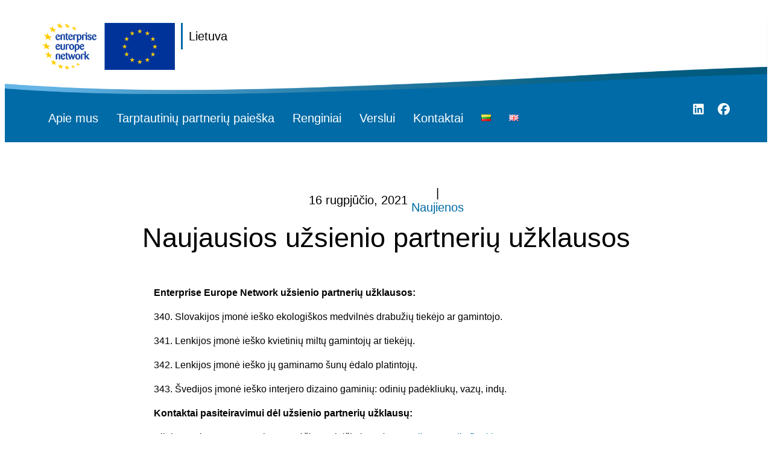

--- FILE ---
content_type: text/html; charset=UTF-8
request_url: https://eenlietuva.eu/naujausios-uzsienio-partneriu-uzklausos-55/
body_size: 16813
content:
<!doctype html>
<html lang="lt-LT">
<head>
	<meta charset="UTF-8">
	<meta name="viewport" content="width=device-width, initial-scale=1">
	<link rel="profile" href="https://gmpg.org/xfn/11">
	<!-- Google tag (gtag.js) -->
	<script async src="https://www.googletagmanager.com/gtag/js?id=G-WSLBYWS6F6"></script>
	<script>
		window.dataLayer = window.dataLayer || [];
		function gtag(){dataLayer.push(arguments);}
		gtag('js', new Date());

		gtag('config', 'G-WSLBYWS6F6');
	</script>
	<meta name='robots' content='index, follow, max-image-preview:large, max-snippet:-1, max-video-preview:-1' />

	<!-- This site is optimized with the Yoast SEO plugin v22.7 - https://yoast.com/wordpress/plugins/seo/ -->
	<title>Naujausios užsienio partnerių užklausos - EEN - Lietuva</title>
	<link rel="canonical" href="https://eenlietuva.eu/naujausios-uzsienio-partneriu-uzklausos-55/" />
	<meta property="og:locale" content="lt_LT" />
	<meta property="og:type" content="article" />
	<meta property="og:title" content="Naujausios užsienio partnerių užklausos - EEN - Lietuva" />
	<meta property="og:description" content="Enterprise Europe Network užsienio partnerių užklausos: 340. Slovakijos įmonė ieško ekologiškos medvilnės drabužių tiekėjo ar gamintojo. 341. Lenkijos įmonė ieško kvietinių miltų gamintojų ar tiekėjų. 342. Lenkijos įmonė ieško jų gaminamo šunų ėdalo platintojų. 343. Švedijos įmonė ieško interjero dizaino gaminių: odinių padėkliukų, vazų, indų. Kontaktai pasiteiravimui dėl užsienio partnerių užklausų:  Vilniaus, Alytaus, Utenos ir [&hellip;]" />
	<meta property="og:url" content="https://eenlietuva.eu/naujausios-uzsienio-partneriu-uzklausos-55/" />
	<meta property="og:site_name" content="EEN - Lietuva" />
	<meta property="article:published_time" content="2021-08-16T13:17:57+00:00" />
	<meta property="article:modified_time" content="2021-08-18T18:12:48+00:00" />
	<meta name="twitter:card" content="summary_large_image" />
	<meta name="twitter:label1" content="Written by" />
	<meta name="twitter:data1" content="" />
	<meta name="twitter:label2" content="Est. reading time" />
	<meta name="twitter:data2" content="1 minutė" />
	<script type="application/ld+json" class="yoast-schema-graph">{"@context":"https://schema.org","@graph":[{"@type":"Article","@id":"https://eenlietuva.eu/naujausios-uzsienio-partneriu-uzklausos-55/#article","isPartOf":{"@id":"https://eenlietuva.eu/naujausios-uzsienio-partneriu-uzklausos-55/"},"author":{"name":"","@id":""},"headline":"Naujausios užsienio partnerių užklausos","datePublished":"2021-08-16T13:17:57+00:00","dateModified":"2021-08-18T18:12:48+00:00","mainEntityOfPage":{"@id":"https://eenlietuva.eu/naujausios-uzsienio-partneriu-uzklausos-55/"},"wordCount":112,"publisher":{"@id":"https://eenlietuva.eu/#organization"},"articleSection":["Naujienos"],"inLanguage":"lt-LT"},{"@type":"WebPage","@id":"https://eenlietuva.eu/naujausios-uzsienio-partneriu-uzklausos-55/","url":"https://eenlietuva.eu/naujausios-uzsienio-partneriu-uzklausos-55/","name":"Naujausios užsienio partnerių užklausos - EEN - Lietuva","isPartOf":{"@id":"https://eenlietuva.eu/#website"},"datePublished":"2021-08-16T13:17:57+00:00","dateModified":"2021-08-18T18:12:48+00:00","breadcrumb":{"@id":"https://eenlietuva.eu/naujausios-uzsienio-partneriu-uzklausos-55/#breadcrumb"},"inLanguage":"lt-LT","potentialAction":[{"@type":"ReadAction","target":["https://eenlietuva.eu/naujausios-uzsienio-partneriu-uzklausos-55/"]}]},{"@type":"BreadcrumbList","@id":"https://eenlietuva.eu/naujausios-uzsienio-partneriu-uzklausos-55/#breadcrumb","itemListElement":[{"@type":"ListItem","position":1,"name":"Pradžia","item":"https://eenlietuva.eu/"},{"@type":"ListItem","position":2,"name":"Archyvas","item":"https://eenlietuva.eu/archyvas/"},{"@type":"ListItem","position":3,"name":"Naujausios užsienio partnerių užklausos"}]},{"@type":"WebSite","@id":"https://eenlietuva.eu/#website","url":"https://eenlietuva.eu/","name":"EEN - Lietuva","description":"","publisher":{"@id":"https://eenlietuva.eu/#organization"},"potentialAction":[{"@type":"SearchAction","target":{"@type":"EntryPoint","urlTemplate":"https://eenlietuva.eu/?s={search_term_string}"},"query-input":"required name=search_term_string"}],"inLanguage":"lt-LT"},{"@type":"Organization","@id":"https://eenlietuva.eu/#organization","name":"EEN - Lietuva","url":"https://eenlietuva.eu/","logo":{"@type":"ImageObject","inLanguage":"lt-LT","@id":"https://eenlietuva.eu/#/schema/logo/image/","url":"https://eenlietuva.eu/wp-content/uploads/2023/09/01.-EEN_logo_RGB_HORIZ_positive_NoSafeSpace.png","contentUrl":"https://eenlietuva.eu/wp-content/uploads/2023/09/01.-EEN_logo_RGB_HORIZ_positive_NoSafeSpace.png","width":566,"height":200,"caption":"EEN - Lietuva"},"image":{"@id":"https://eenlietuva.eu/#/schema/logo/image/"}},{"@type":"Person","@id":""}]}</script>
	<!-- / Yoast SEO plugin. -->


<link rel="alternate" type="application/rss+xml" title="EEN - Lietuva &raquo; Įrašų RSS srautas" href="https://eenlietuva.eu/feed/" />
<link rel="alternate" type="application/rss+xml" title="EEN - Lietuva &raquo; Komentarų RSS srautas" href="https://eenlietuva.eu/comments/feed/" />
<script>
window._wpemojiSettings = {"baseUrl":"https:\/\/s.w.org\/images\/core\/emoji\/15.0.3\/72x72\/","ext":".png","svgUrl":"https:\/\/s.w.org\/images\/core\/emoji\/15.0.3\/svg\/","svgExt":".svg","source":{"concatemoji":"https:\/\/eenlietuva.eu\/wp-includes\/js\/wp-emoji-release.min.js?ver=6.7"}};
/*! This file is auto-generated */
!function(i,n){var o,s,e;function c(e){try{var t={supportTests:e,timestamp:(new Date).valueOf()};sessionStorage.setItem(o,JSON.stringify(t))}catch(e){}}function p(e,t,n){e.clearRect(0,0,e.canvas.width,e.canvas.height),e.fillText(t,0,0);var t=new Uint32Array(e.getImageData(0,0,e.canvas.width,e.canvas.height).data),r=(e.clearRect(0,0,e.canvas.width,e.canvas.height),e.fillText(n,0,0),new Uint32Array(e.getImageData(0,0,e.canvas.width,e.canvas.height).data));return t.every(function(e,t){return e===r[t]})}function u(e,t,n){switch(t){case"flag":return n(e,"\ud83c\udff3\ufe0f\u200d\u26a7\ufe0f","\ud83c\udff3\ufe0f\u200b\u26a7\ufe0f")?!1:!n(e,"\ud83c\uddfa\ud83c\uddf3","\ud83c\uddfa\u200b\ud83c\uddf3")&&!n(e,"\ud83c\udff4\udb40\udc67\udb40\udc62\udb40\udc65\udb40\udc6e\udb40\udc67\udb40\udc7f","\ud83c\udff4\u200b\udb40\udc67\u200b\udb40\udc62\u200b\udb40\udc65\u200b\udb40\udc6e\u200b\udb40\udc67\u200b\udb40\udc7f");case"emoji":return!n(e,"\ud83d\udc26\u200d\u2b1b","\ud83d\udc26\u200b\u2b1b")}return!1}function f(e,t,n){var r="undefined"!=typeof WorkerGlobalScope&&self instanceof WorkerGlobalScope?new OffscreenCanvas(300,150):i.createElement("canvas"),a=r.getContext("2d",{willReadFrequently:!0}),o=(a.textBaseline="top",a.font="600 32px Arial",{});return e.forEach(function(e){o[e]=t(a,e,n)}),o}function t(e){var t=i.createElement("script");t.src=e,t.defer=!0,i.head.appendChild(t)}"undefined"!=typeof Promise&&(o="wpEmojiSettingsSupports",s=["flag","emoji"],n.supports={everything:!0,everythingExceptFlag:!0},e=new Promise(function(e){i.addEventListener("DOMContentLoaded",e,{once:!0})}),new Promise(function(t){var n=function(){try{var e=JSON.parse(sessionStorage.getItem(o));if("object"==typeof e&&"number"==typeof e.timestamp&&(new Date).valueOf()<e.timestamp+604800&&"object"==typeof e.supportTests)return e.supportTests}catch(e){}return null}();if(!n){if("undefined"!=typeof Worker&&"undefined"!=typeof OffscreenCanvas&&"undefined"!=typeof URL&&URL.createObjectURL&&"undefined"!=typeof Blob)try{var e="postMessage("+f.toString()+"("+[JSON.stringify(s),u.toString(),p.toString()].join(",")+"));",r=new Blob([e],{type:"text/javascript"}),a=new Worker(URL.createObjectURL(r),{name:"wpTestEmojiSupports"});return void(a.onmessage=function(e){c(n=e.data),a.terminate(),t(n)})}catch(e){}c(n=f(s,u,p))}t(n)}).then(function(e){for(var t in e)n.supports[t]=e[t],n.supports.everything=n.supports.everything&&n.supports[t],"flag"!==t&&(n.supports.everythingExceptFlag=n.supports.everythingExceptFlag&&n.supports[t]);n.supports.everythingExceptFlag=n.supports.everythingExceptFlag&&!n.supports.flag,n.DOMReady=!1,n.readyCallback=function(){n.DOMReady=!0}}).then(function(){return e}).then(function(){var e;n.supports.everything||(n.readyCallback(),(e=n.source||{}).concatemoji?t(e.concatemoji):e.wpemoji&&e.twemoji&&(t(e.twemoji),t(e.wpemoji)))}))}((window,document),window._wpemojiSettings);
</script>
<style id='wp-emoji-styles-inline-css'>

	img.wp-smiley, img.emoji {
		display: inline !important;
		border: none !important;
		box-shadow: none !important;
		height: 1em !important;
		width: 1em !important;
		margin: 0 0.07em !important;
		vertical-align: -0.1em !important;
		background: none !important;
		padding: 0 !important;
	}
</style>
<link rel='stylesheet' id='wp-block-library-css' href='https://eenlietuva.eu/wp-includes/css/dist/block-library/style.min.css?ver=6.7' media='all' />
<style id='classic-theme-styles-inline-css'>
/*! This file is auto-generated */
.wp-block-button__link{color:#fff;background-color:#32373c;border-radius:9999px;box-shadow:none;text-decoration:none;padding:calc(.667em + 2px) calc(1.333em + 2px);font-size:1.125em}.wp-block-file__button{background:#32373c;color:#fff;text-decoration:none}
</style>
<style id='global-styles-inline-css'>
:root{--wp--preset--aspect-ratio--square: 1;--wp--preset--aspect-ratio--4-3: 4/3;--wp--preset--aspect-ratio--3-4: 3/4;--wp--preset--aspect-ratio--3-2: 3/2;--wp--preset--aspect-ratio--2-3: 2/3;--wp--preset--aspect-ratio--16-9: 16/9;--wp--preset--aspect-ratio--9-16: 9/16;--wp--preset--color--black: #000000;--wp--preset--color--cyan-bluish-gray: #abb8c3;--wp--preset--color--white: #ffffff;--wp--preset--color--pale-pink: #f78da7;--wp--preset--color--vivid-red: #cf2e2e;--wp--preset--color--luminous-vivid-orange: #ff6900;--wp--preset--color--luminous-vivid-amber: #fcb900;--wp--preset--color--light-green-cyan: #7bdcb5;--wp--preset--color--vivid-green-cyan: #00d084;--wp--preset--color--pale-cyan-blue: #8ed1fc;--wp--preset--color--vivid-cyan-blue: #0693e3;--wp--preset--color--vivid-purple: #9b51e0;--wp--preset--gradient--vivid-cyan-blue-to-vivid-purple: linear-gradient(135deg,rgba(6,147,227,1) 0%,rgb(155,81,224) 100%);--wp--preset--gradient--light-green-cyan-to-vivid-green-cyan: linear-gradient(135deg,rgb(122,220,180) 0%,rgb(0,208,130) 100%);--wp--preset--gradient--luminous-vivid-amber-to-luminous-vivid-orange: linear-gradient(135deg,rgba(252,185,0,1) 0%,rgba(255,105,0,1) 100%);--wp--preset--gradient--luminous-vivid-orange-to-vivid-red: linear-gradient(135deg,rgba(255,105,0,1) 0%,rgb(207,46,46) 100%);--wp--preset--gradient--very-light-gray-to-cyan-bluish-gray: linear-gradient(135deg,rgb(238,238,238) 0%,rgb(169,184,195) 100%);--wp--preset--gradient--cool-to-warm-spectrum: linear-gradient(135deg,rgb(74,234,220) 0%,rgb(151,120,209) 20%,rgb(207,42,186) 40%,rgb(238,44,130) 60%,rgb(251,105,98) 80%,rgb(254,248,76) 100%);--wp--preset--gradient--blush-light-purple: linear-gradient(135deg,rgb(255,206,236) 0%,rgb(152,150,240) 100%);--wp--preset--gradient--blush-bordeaux: linear-gradient(135deg,rgb(254,205,165) 0%,rgb(254,45,45) 50%,rgb(107,0,62) 100%);--wp--preset--gradient--luminous-dusk: linear-gradient(135deg,rgb(255,203,112) 0%,rgb(199,81,192) 50%,rgb(65,88,208) 100%);--wp--preset--gradient--pale-ocean: linear-gradient(135deg,rgb(255,245,203) 0%,rgb(182,227,212) 50%,rgb(51,167,181) 100%);--wp--preset--gradient--electric-grass: linear-gradient(135deg,rgb(202,248,128) 0%,rgb(113,206,126) 100%);--wp--preset--gradient--midnight: linear-gradient(135deg,rgb(2,3,129) 0%,rgb(40,116,252) 100%);--wp--preset--font-size--small: 13px;--wp--preset--font-size--medium: 20px;--wp--preset--font-size--large: 36px;--wp--preset--font-size--x-large: 42px;--wp--preset--spacing--20: 0.44rem;--wp--preset--spacing--30: 0.67rem;--wp--preset--spacing--40: 1rem;--wp--preset--spacing--50: 1.5rem;--wp--preset--spacing--60: 2.25rem;--wp--preset--spacing--70: 3.38rem;--wp--preset--spacing--80: 5.06rem;--wp--preset--shadow--natural: 6px 6px 9px rgba(0, 0, 0, 0.2);--wp--preset--shadow--deep: 12px 12px 50px rgba(0, 0, 0, 0.4);--wp--preset--shadow--sharp: 6px 6px 0px rgba(0, 0, 0, 0.2);--wp--preset--shadow--outlined: 6px 6px 0px -3px rgba(255, 255, 255, 1), 6px 6px rgba(0, 0, 0, 1);--wp--preset--shadow--crisp: 6px 6px 0px rgba(0, 0, 0, 1);}:where(.is-layout-flex){gap: 0.5em;}:where(.is-layout-grid){gap: 0.5em;}body .is-layout-flex{display: flex;}.is-layout-flex{flex-wrap: wrap;align-items: center;}.is-layout-flex > :is(*, div){margin: 0;}body .is-layout-grid{display: grid;}.is-layout-grid > :is(*, div){margin: 0;}:where(.wp-block-columns.is-layout-flex){gap: 2em;}:where(.wp-block-columns.is-layout-grid){gap: 2em;}:where(.wp-block-post-template.is-layout-flex){gap: 1.25em;}:where(.wp-block-post-template.is-layout-grid){gap: 1.25em;}.has-black-color{color: var(--wp--preset--color--black) !important;}.has-cyan-bluish-gray-color{color: var(--wp--preset--color--cyan-bluish-gray) !important;}.has-white-color{color: var(--wp--preset--color--white) !important;}.has-pale-pink-color{color: var(--wp--preset--color--pale-pink) !important;}.has-vivid-red-color{color: var(--wp--preset--color--vivid-red) !important;}.has-luminous-vivid-orange-color{color: var(--wp--preset--color--luminous-vivid-orange) !important;}.has-luminous-vivid-amber-color{color: var(--wp--preset--color--luminous-vivid-amber) !important;}.has-light-green-cyan-color{color: var(--wp--preset--color--light-green-cyan) !important;}.has-vivid-green-cyan-color{color: var(--wp--preset--color--vivid-green-cyan) !important;}.has-pale-cyan-blue-color{color: var(--wp--preset--color--pale-cyan-blue) !important;}.has-vivid-cyan-blue-color{color: var(--wp--preset--color--vivid-cyan-blue) !important;}.has-vivid-purple-color{color: var(--wp--preset--color--vivid-purple) !important;}.has-black-background-color{background-color: var(--wp--preset--color--black) !important;}.has-cyan-bluish-gray-background-color{background-color: var(--wp--preset--color--cyan-bluish-gray) !important;}.has-white-background-color{background-color: var(--wp--preset--color--white) !important;}.has-pale-pink-background-color{background-color: var(--wp--preset--color--pale-pink) !important;}.has-vivid-red-background-color{background-color: var(--wp--preset--color--vivid-red) !important;}.has-luminous-vivid-orange-background-color{background-color: var(--wp--preset--color--luminous-vivid-orange) !important;}.has-luminous-vivid-amber-background-color{background-color: var(--wp--preset--color--luminous-vivid-amber) !important;}.has-light-green-cyan-background-color{background-color: var(--wp--preset--color--light-green-cyan) !important;}.has-vivid-green-cyan-background-color{background-color: var(--wp--preset--color--vivid-green-cyan) !important;}.has-pale-cyan-blue-background-color{background-color: var(--wp--preset--color--pale-cyan-blue) !important;}.has-vivid-cyan-blue-background-color{background-color: var(--wp--preset--color--vivid-cyan-blue) !important;}.has-vivid-purple-background-color{background-color: var(--wp--preset--color--vivid-purple) !important;}.has-black-border-color{border-color: var(--wp--preset--color--black) !important;}.has-cyan-bluish-gray-border-color{border-color: var(--wp--preset--color--cyan-bluish-gray) !important;}.has-white-border-color{border-color: var(--wp--preset--color--white) !important;}.has-pale-pink-border-color{border-color: var(--wp--preset--color--pale-pink) !important;}.has-vivid-red-border-color{border-color: var(--wp--preset--color--vivid-red) !important;}.has-luminous-vivid-orange-border-color{border-color: var(--wp--preset--color--luminous-vivid-orange) !important;}.has-luminous-vivid-amber-border-color{border-color: var(--wp--preset--color--luminous-vivid-amber) !important;}.has-light-green-cyan-border-color{border-color: var(--wp--preset--color--light-green-cyan) !important;}.has-vivid-green-cyan-border-color{border-color: var(--wp--preset--color--vivid-green-cyan) !important;}.has-pale-cyan-blue-border-color{border-color: var(--wp--preset--color--pale-cyan-blue) !important;}.has-vivid-cyan-blue-border-color{border-color: var(--wp--preset--color--vivid-cyan-blue) !important;}.has-vivid-purple-border-color{border-color: var(--wp--preset--color--vivid-purple) !important;}.has-vivid-cyan-blue-to-vivid-purple-gradient-background{background: var(--wp--preset--gradient--vivid-cyan-blue-to-vivid-purple) !important;}.has-light-green-cyan-to-vivid-green-cyan-gradient-background{background: var(--wp--preset--gradient--light-green-cyan-to-vivid-green-cyan) !important;}.has-luminous-vivid-amber-to-luminous-vivid-orange-gradient-background{background: var(--wp--preset--gradient--luminous-vivid-amber-to-luminous-vivid-orange) !important;}.has-luminous-vivid-orange-to-vivid-red-gradient-background{background: var(--wp--preset--gradient--luminous-vivid-orange-to-vivid-red) !important;}.has-very-light-gray-to-cyan-bluish-gray-gradient-background{background: var(--wp--preset--gradient--very-light-gray-to-cyan-bluish-gray) !important;}.has-cool-to-warm-spectrum-gradient-background{background: var(--wp--preset--gradient--cool-to-warm-spectrum) !important;}.has-blush-light-purple-gradient-background{background: var(--wp--preset--gradient--blush-light-purple) !important;}.has-blush-bordeaux-gradient-background{background: var(--wp--preset--gradient--blush-bordeaux) !important;}.has-luminous-dusk-gradient-background{background: var(--wp--preset--gradient--luminous-dusk) !important;}.has-pale-ocean-gradient-background{background: var(--wp--preset--gradient--pale-ocean) !important;}.has-electric-grass-gradient-background{background: var(--wp--preset--gradient--electric-grass) !important;}.has-midnight-gradient-background{background: var(--wp--preset--gradient--midnight) !important;}.has-small-font-size{font-size: var(--wp--preset--font-size--small) !important;}.has-medium-font-size{font-size: var(--wp--preset--font-size--medium) !important;}.has-large-font-size{font-size: var(--wp--preset--font-size--large) !important;}.has-x-large-font-size{font-size: var(--wp--preset--font-size--x-large) !important;}
:where(.wp-block-post-template.is-layout-flex){gap: 1.25em;}:where(.wp-block-post-template.is-layout-grid){gap: 1.25em;}
:where(.wp-block-columns.is-layout-flex){gap: 2em;}:where(.wp-block-columns.is-layout-grid){gap: 2em;}
:root :where(.wp-block-pullquote){font-size: 1.5em;line-height: 1.6;}
</style>
<link rel='stylesheet' id='events-manager-css' href='https://eenlietuva.eu/wp-content/plugins/events-manager/includes/css/events-manager.min.css?ver=6.4.9' media='all' />
<link rel='stylesheet' id='dashicons-css' href='https://eenlietuva.eu/wp-includes/css/dashicons.min.css?ver=6.7' media='all' />
<link rel='stylesheet' id='hello-elementor-css' href='https://eenlietuva.eu/wp-content/themes/hello-elementor/style.min.css?ver=2.9.0' media='all' />
<link rel='stylesheet' id='hello-elementor-theme-style-css' href='https://eenlietuva.eu/wp-content/themes/hello-elementor/theme.min.css?ver=2.9.0' media='all' />
<link rel='stylesheet' id='elementor-icons-css' href='https://eenlietuva.eu/wp-content/plugins/elementor/assets/lib/eicons/css/elementor-icons.min.css?ver=5.29.0' media='all' />
<link rel='stylesheet' id='elementor-frontend-css' href='https://eenlietuva.eu/wp-content/uploads/elementor/css/custom-frontend-lite.min.css?ver=1732613814' media='all' />
<link rel='stylesheet' id='swiper-css' href='https://eenlietuva.eu/wp-content/plugins/elementor/assets/lib/swiper/v8/css/swiper.min.css?ver=8.4.5' media='all' />
<link rel='stylesheet' id='elementor-post-6-css' href='https://eenlietuva.eu/wp-content/uploads/elementor/css/post-6.css?ver=1732613809' media='all' />
<link rel='stylesheet' id='elementor-pro-css' href='https://eenlietuva.eu/wp-content/uploads/elementor/css/custom-pro-frontend-lite.min.css?ver=1732613814' media='all' />
<link rel='stylesheet' id='elementor-post-36-css' href='https://eenlietuva.eu/wp-content/uploads/elementor/css/post-36.css?ver=1732613809' media='all' />
<link rel='stylesheet' id='elementor-post-115-css' href='https://eenlietuva.eu/wp-content/uploads/elementor/css/post-115.css?ver=1732613809' media='all' />
<link rel='stylesheet' id='elementor-post-320-css' href='https://eenlietuva.eu/wp-content/uploads/elementor/css/post-320.css?ver=1732613860' media='all' />
<link rel='stylesheet' id='newsletter-css' href='https://eenlietuva.eu/wp-content/plugins/newsletter/style.css?ver=8.4.2' media='all' />
<link rel='stylesheet' id='hello-elementor-child-style-css' href='https://eenlietuva.eu/wp-content/themes/hello-theme-child-master/style.css?ver=1.0.0' media='all' />
<link rel='stylesheet' id='vanilla-calendar-css' href='https://eenlietuva.eu/wp-content/themes/hello-theme-child-master/assets/vanilla-calendar.min.css?ver=1.0.0' media='all' />
<link rel='stylesheet' id='elementor-icons-shared-0-css' href='https://eenlietuva.eu/wp-content/plugins/elementor/assets/lib/font-awesome/css/fontawesome.min.css?ver=5.15.3' media='all' />
<link rel='stylesheet' id='elementor-icons-fa-solid-css' href='https://eenlietuva.eu/wp-content/plugins/elementor/assets/lib/font-awesome/css/solid.min.css?ver=5.15.3' media='all' />
<link rel='stylesheet' id='elementor-icons-fa-brands-css' href='https://eenlietuva.eu/wp-content/plugins/elementor/assets/lib/font-awesome/css/brands.min.css?ver=5.15.3' media='all' />
<script src="https://eenlietuva.eu/wp-includes/js/jquery/jquery.min.js?ver=3.7.1" id="jquery-core-js"></script>
<script src="https://eenlietuva.eu/wp-includes/js/jquery/jquery-migrate.min.js?ver=3.4.1" id="jquery-migrate-js"></script>
<script src="https://eenlietuva.eu/wp-includes/js/jquery/ui/core.min.js?ver=1.13.3" id="jquery-ui-core-js"></script>
<script src="https://eenlietuva.eu/wp-includes/js/jquery/ui/mouse.min.js?ver=1.13.3" id="jquery-ui-mouse-js"></script>
<script src="https://eenlietuva.eu/wp-includes/js/jquery/ui/sortable.min.js?ver=1.13.3" id="jquery-ui-sortable-js"></script>
<script src="https://eenlietuva.eu/wp-includes/js/jquery/ui/datepicker.min.js?ver=1.13.3" id="jquery-ui-datepicker-js"></script>
<script id="jquery-ui-datepicker-js-after">
jQuery(function(jQuery){jQuery.datepicker.setDefaults({"closeText":"U\u017edaryti","currentText":"\u0160iandien","monthNames":["sausio","vasario","kovo","baland\u017eio","gegu\u017e\u0117s","bir\u017eelio","liepos","rugpj\u016b\u010dio","rugs\u0117jo","spalio","lapkri\u010dio","gruod\u017eio"],"monthNamesShort":["Sau","Vas","Kov","Bal","Geg","Bir","Lie","Rgp","Rgs","Spa","Lap","Gru"],"nextText":"Kitas","prevText":"Ankstesnis","dayNames":["Sekmadienis","Pirmadienis","Antradienis","Tre\u010diadienis","Ketvirtadienis","Penktadienis","\u0160e\u0161tadienis"],"dayNamesShort":["Sk","Pr","An","Tr","Kt","Pn","\u0160t"],"dayNamesMin":["S","Pr","A","T","K","Pn","\u0160"],"dateFormat":"MM d, yy","firstDay":1,"isRTL":false});});
</script>
<script src="https://eenlietuva.eu/wp-includes/js/jquery/ui/resizable.min.js?ver=1.13.3" id="jquery-ui-resizable-js"></script>
<script src="https://eenlietuva.eu/wp-includes/js/jquery/ui/draggable.min.js?ver=1.13.3" id="jquery-ui-draggable-js"></script>
<script src="https://eenlietuva.eu/wp-includes/js/jquery/ui/controlgroup.min.js?ver=1.13.3" id="jquery-ui-controlgroup-js"></script>
<script src="https://eenlietuva.eu/wp-includes/js/jquery/ui/checkboxradio.min.js?ver=1.13.3" id="jquery-ui-checkboxradio-js"></script>
<script src="https://eenlietuva.eu/wp-includes/js/jquery/ui/button.min.js?ver=1.13.3" id="jquery-ui-button-js"></script>
<script src="https://eenlietuva.eu/wp-includes/js/jquery/ui/dialog.min.js?ver=1.13.3" id="jquery-ui-dialog-js"></script>
<script id="events-manager-js-extra">
var EM = {"ajaxurl":"https:\/\/eenlietuva.eu\/wp-admin\/admin-ajax.php","locationajaxurl":"https:\/\/eenlietuva.eu\/wp-admin\/admin-ajax.php?action=locations_search","firstDay":"1","locale":"lt","dateFormat":"yy-mm-dd","ui_css":"https:\/\/eenlietuva.eu\/wp-content\/plugins\/events-manager\/includes\/css\/jquery-ui\/build.min.css","show24hours":"0","is_ssl":"1","autocomplete_limit":"10","calendar":{"breakpoints":{"small":560,"medium":908,"large":false}},"phone":"","datepicker":{"format":"Y-m-d"},"search":{"breakpoints":{"small":650,"medium":850,"full":false}},"url":"https:\/\/eenlietuva.eu\/wp-content\/plugins\/events-manager","google_maps_api":"AIzaSyCaMzg73VInkMFU071TgBXOurKFjxtJIcY ","txt_search":"Search","txt_searching":"Ie\u0161koma...","txt_loading":"Loading..."};
</script>
<script src="https://eenlietuva.eu/wp-content/plugins/events-manager/includes/js/events-manager.min.js?ver=6.4.9" id="events-manager-js"></script>
<script src="https://eenlietuva.eu/wp-content/themes/hello-theme-child-master/assets/vanilla-calendar.min.js?ver=1.0.0" id="vanilla-calendar-js"></script>
<link rel="https://api.w.org/" href="https://eenlietuva.eu/wp-json/" /><link rel="alternate" title="JSON" type="application/json" href="https://eenlietuva.eu/wp-json/wp/v2/posts/12843" /><link rel="EditURI" type="application/rsd+xml" title="RSD" href="https://eenlietuva.eu/xmlrpc.php?rsd" />
<meta name="generator" content="WordPress 6.7" />
<link rel='shortlink' href='https://eenlietuva.eu/?p=12843' />
<link rel="alternate" title="oEmbed (JSON)" type="application/json+oembed" href="https://eenlietuva.eu/wp-json/oembed/1.0/embed?url=https%3A%2F%2Feenlietuva.eu%2Fnaujausios-uzsienio-partneriu-uzklausos-55%2F" />
<link rel="alternate" title="oEmbed (XML)" type="text/xml+oembed" href="https://eenlietuva.eu/wp-json/oembed/1.0/embed?url=https%3A%2F%2Feenlietuva.eu%2Fnaujausios-uzsienio-partneriu-uzklausos-55%2F&#038;format=xml" />
<meta name="generator" content="Elementor 3.21.8; features: e_optimized_assets_loading, e_optimized_css_loading, additional_custom_breakpoints; settings: css_print_method-external, google_font-enabled, font_display-swap">
<link rel="icon" href="https://eenlietuva.eu/wp-content/uploads/2023/09/een-logo-optimized.svg" sizes="32x32" />
<link rel="icon" href="https://eenlietuva.eu/wp-content/uploads/2023/09/een-logo-optimized.svg" sizes="192x192" />
<link rel="apple-touch-icon" href="https://eenlietuva.eu/wp-content/uploads/2023/09/een-logo-optimized.svg" />
<meta name="msapplication-TileImage" content="https://eenlietuva.eu/wp-content/uploads/2023/09/een-logo-optimized.svg" />

            <script>
                if (typeof fbq !== "undefined") {
                    fbq("consent", "revoke");
                }
            </script>
        
        <script>
            if (typeof gtag !== "undefined") {
                gtag("consent", "default", {'ad_storage':'denied','ad_personalization':'denied','ad_user_data':'denied','analytics_storage':'denied','functionality_storage':'granted','personalization_storage':'granted','security_storage':'granted','wait_for_update':1000});
            }
        </script>
    <style id="wpforms-css-vars-root">
				:root {
					--wpforms-field-border-radius: 3px;
--wpforms-field-border-style: solid;
--wpforms-field-border-size: 1px;
--wpforms-field-background-color: #ffffff;
--wpforms-field-border-color: rgba( 0, 0, 0, 0.25 );
--wpforms-field-border-color-spare: rgba( 0, 0, 0, 0.25 );
--wpforms-field-text-color: rgba( 0, 0, 0, 0.7 );
--wpforms-field-menu-color: #ffffff;
--wpforms-label-color: rgba( 0, 0, 0, 0.85 );
--wpforms-label-sublabel-color: rgba( 0, 0, 0, 0.55 );
--wpforms-label-error-color: #d63637;
--wpforms-button-border-radius: 3px;
--wpforms-button-border-style: none;
--wpforms-button-border-size: 1px;
--wpforms-button-background-color: #066aab;
--wpforms-button-border-color: #066aab;
--wpforms-button-text-color: #ffffff;
--wpforms-page-break-color: #066aab;
--wpforms-background-image: none;
--wpforms-background-position: center center;
--wpforms-background-repeat: no-repeat;
--wpforms-background-size: cover;
--wpforms-background-width: 100px;
--wpforms-background-height: 100px;
--wpforms-background-color: rgba( 0, 0, 0, 0 );
--wpforms-background-url: none;
--wpforms-container-padding: 0px;
--wpforms-container-border-style: none;
--wpforms-container-border-width: 1px;
--wpforms-container-border-color: #000000;
--wpforms-container-border-radius: 3px;
--wpforms-field-size-input-height: 43px;
--wpforms-field-size-input-spacing: 15px;
--wpforms-field-size-font-size: 16px;
--wpforms-field-size-line-height: 19px;
--wpforms-field-size-padding-h: 14px;
--wpforms-field-size-checkbox-size: 16px;
--wpforms-field-size-sublabel-spacing: 5px;
--wpforms-field-size-icon-size: 1;
--wpforms-label-size-font-size: 16px;
--wpforms-label-size-line-height: 19px;
--wpforms-label-size-sublabel-font-size: 14px;
--wpforms-label-size-sublabel-line-height: 17px;
--wpforms-button-size-font-size: 17px;
--wpforms-button-size-height: 41px;
--wpforms-button-size-padding-h: 15px;
--wpforms-button-size-margin-top: 10px;
--wpforms-container-shadow-size-box-shadow: none;

				}
			</style>    <link rel="stylesheet" type="text/css" href="https://eenlietuva.eu/wp-content/themes/hello-elementor/assets/css/cookiebar.css" />
    <link rel="stylesheet" type="text/css" href="https://cdnjs.cloudflare.com/ajax/libs/font-awesome/6.5.2/css/all.min.css">
    <script src="https://cdnjs.cloudflare.com/ajax/libs/font-awesome/6.5.2/js/all.min.js"></script>
</head>
<body class="post-template-default single single-post postid-12843 single-format-standard wp-custom-logo elementor-default elementor-kit-6 elementor-page-320">


<a class="skip-link screen-reader-text" href="#content">Eiti prie turinio</a>

		<header data-elementor-type="header" data-elementor-id="36" class="elementor elementor-36 elementor-location-header" data-elementor-post-type="elementor_library">
					<div class="elementor-section-wrap">
						<div class="elementor-element elementor-element-b2b2f96 e-flex e-con-boxed e-con e-parent" data-id="b2b2f96" data-element_type="container" data-settings="{&quot;background_background&quot;:&quot;classic&quot;}">
					<div class="e-con-inner">
		<div class="elementor-element elementor-element-75eb57d e-con-full e-flex e-con e-child" data-id="75eb57d" data-element_type="container">
				<div class="elementor-element elementor-element-46aa981 elementor-widget elementor-widget-theme-site-logo elementor-widget-image" data-id="46aa981" data-element_type="widget" data-widget_type="theme-site-logo.default">
				<div class="elementor-widget-container">
			<style>/*! elementor - v3.21.0 - 26-05-2024 */
.elementor-widget-image{text-align:center}.elementor-widget-image a{display:inline-block}.elementor-widget-image a img[src$=".svg"]{width:48px}.elementor-widget-image img{vertical-align:middle;display:inline-block}</style>					<div class="elementor-image">
								<a href="https://eenlietuva.eu">
			<img width="566" height="200" src="https://eenlietuva.eu/wp-content/uploads/2023/09/01.-EEN_logo_RGB_HORIZ_positive_NoSafeSpace.png" class="attachment-full size-full wp-image-43" alt="" srcset="https://eenlietuva.eu/wp-content/uploads/2023/09/01.-EEN_logo_RGB_HORIZ_positive_NoSafeSpace.png 566w, https://eenlietuva.eu/wp-content/uploads/2023/09/01.-EEN_logo_RGB_HORIZ_positive_NoSafeSpace-300x106.png 300w" sizes="(max-width: 566px) 100vw, 566px" />				</a>
										</div>
						</div>
				</div>
		<div class="elementor-element elementor-element-4ac6cd2 e-con-full e-flex e-con e-child" data-id="4ac6cd2" data-element_type="container">
				<div class="elementor-element elementor-element-c25ce5c cpel-lv--yes elementor-widget elementor-widget-heading" data-id="c25ce5c" data-element_type="widget" data-widget_type="heading.default">
				<div class="elementor-widget-container">
			<style>/*! elementor - v3.21.0 - 26-05-2024 */
.elementor-heading-title{padding:0;margin:0;line-height:1}.elementor-widget-heading .elementor-heading-title[class*=elementor-size-]>a{color:inherit;font-size:inherit;line-height:inherit}.elementor-widget-heading .elementor-heading-title.elementor-size-small{font-size:15px}.elementor-widget-heading .elementor-heading-title.elementor-size-medium{font-size:19px}.elementor-widget-heading .elementor-heading-title.elementor-size-large{font-size:29px}.elementor-widget-heading .elementor-heading-title.elementor-size-xl{font-size:39px}.elementor-widget-heading .elementor-heading-title.elementor-size-xxl{font-size:59px}</style><div class="elementor-heading-title elementor-size-default">Lietuva</div>		</div>
				</div>
				</div>
				</div>
					</div>
				</div>
		<div class="elementor-element elementor-element-87323d4 e-flex e-con-boxed e-con e-parent" data-id="87323d4" data-element_type="container" data-settings="{&quot;background_background&quot;:&quot;classic&quot;}">
					<div class="e-con-inner">
		<div class="elementor-element elementor-element-2414628 e-con-full e-flex e-con e-child" data-id="2414628" data-element_type="container">
				<div class="elementor-element elementor-element-e7d0fcd elementor-nav-menu--stretch elementor-nav-menu--dropdown-tablet elementor-nav-menu__text-align-aside elementor-nav-menu--toggle elementor-nav-menu--burger elementor-widget elementor-widget-nav-menu" data-id="e7d0fcd" data-element_type="widget" data-settings="{&quot;full_width&quot;:&quot;stretch&quot;,&quot;layout&quot;:&quot;horizontal&quot;,&quot;submenu_icon&quot;:{&quot;value&quot;:&quot;&lt;i class=\&quot;fas fa-caret-down\&quot;&gt;&lt;\/i&gt;&quot;,&quot;library&quot;:&quot;fa-solid&quot;},&quot;toggle&quot;:&quot;burger&quot;}" data-widget_type="nav-menu.default">
				<div class="elementor-widget-container">
			<link rel="stylesheet" href="https://eenlietuva.eu/wp-content/uploads/elementor/css/custom-pro-widget-nav-menu.min.css?ver=1732613814">			<nav class="elementor-nav-menu--main elementor-nav-menu__container elementor-nav-menu--layout-horizontal e--pointer-none">
				<ul id="menu-1-e7d0fcd" class="elementor-nav-menu"><li class="menu-item menu-item-type-post_type menu-item-object-page menu-item-has-children menu-item-429"><a href="https://eenlietuva.eu/apie-tinkla-2/" class="elementor-item">Apie mus</a>
<ul class="sub-menu elementor-nav-menu--dropdown">
	<li class="menu-item menu-item-type-post_type menu-item-object-page menu-item-17747"><a href="https://eenlietuva.eu/apie-tinkla-2/" class="elementor-sub-item">Apie tinklą</a></li>
	<li class="menu-item menu-item-type-taxonomy menu-item-object-category menu-item-417"><a href="https://eenlietuva.eu/kategorija/sekmes-istorijos/" class="elementor-sub-item">Sėkmės istorijos</a></li>
</ul>
</li>
<li class="menu-item menu-item-type-post_type menu-item-object-page menu-item-983"><a href="https://eenlietuva.eu/bendradarbiavimo-partneriu-paieskos-duomenu-baze/" class="elementor-item">Tarptautinių partnerių paieška</a></li>
<li class="menu-item menu-item-type-post_type menu-item-object-page menu-item-has-children menu-item-947"><a href="https://eenlietuva.eu/artimiausi-renginiai/" class="elementor-item">Renginiai</a>
<ul class="sub-menu elementor-nav-menu--dropdown">
	<li class="menu-item menu-item-type-post_type menu-item-object-page menu-item-994"><a href="https://eenlietuva.eu/renginiai-lietuvoje/" class="elementor-sub-item">Renginiai Lietuvoje</a></li>
	<li class="menu-item menu-item-type-post_type menu-item-object-page menu-item-997"><a href="https://eenlietuva.eu/tarptautiniai-renginiai/" class="elementor-sub-item">Tarptautiniai renginiai</a></li>
	<li class="menu-item menu-item-type-post_type menu-item-object-page menu-item-28750"><a href="https://eenlietuva.eu/tarptautiniai-partneriu-renginiai/" class="elementor-sub-item">Tarptautiniai partnerių renginiai</a></li>
	<li class="menu-item menu-item-type-post_type menu-item-object-page menu-item-1002"><a href="https://eenlietuva.eu/renginiu-archyvas/" class="elementor-sub-item">Renginių archyvas</a></li>
</ul>
</li>
<li class="menu-item menu-item-type-post_type menu-item-object-page menu-item-has-children menu-item-17728"><a href="https://eenlietuva.eu/paslaugos/" class="elementor-item">Verslui</a>
<ul class="sub-menu elementor-nav-menu--dropdown">
	<li class="menu-item menu-item-type-post_type menu-item-object-page menu-item-has-children menu-item-1107"><a href="https://eenlietuva.eu/konsultacijos/" class="elementor-sub-item">Konsultacijos</a>
	<ul class="sub-menu elementor-nav-menu--dropdown">
		<li class="menu-item menu-item-type-post_type menu-item-object-page menu-item-1170"><a href="https://eenlietuva.eu/konsultacijos/es-finansavimo-klausimais/" class="elementor-sub-item">ES finansavimo klausimais</a></li>
		<li class="menu-item menu-item-type-post_type menu-item-object-page menu-item-1169"><a href="https://eenlietuva.eu/konsultacijos/es-teise-ir-direktyvos/" class="elementor-sub-item">ES teisė ir direktyvos</a></li>
		<li class="menu-item menu-item-type-post_type menu-item-object-page menu-item-1168"><a href="https://eenlietuva.eu/konsultacijos/intelektines-nuosavybes-apsauga-ipr/" class="elementor-sub-item">Intelektinės nuosavybės apsauga (IPR)</a></li>
		<li class="menu-item menu-item-type-post_type menu-item-object-page menu-item-1167"><a href="https://eenlietuva.eu/konsultacijos/ce-zenklinimas-ir-produktu-saugumas/" class="elementor-sub-item">CE ženklinimas ir produktų saugumas</a></li>
		<li class="menu-item menu-item-type-post_type menu-item-object-page menu-item-1166"><a href="https://eenlietuva.eu/konsultacijos/verslo-steigimas-es/" class="elementor-sub-item">Verslo steigimas ES</a></li>
		<li class="menu-item menu-item-type-post_type menu-item-object-page menu-item-1165"><a href="https://eenlietuva.eu/konsultacijos/prekyba-ir-muitai/" class="elementor-sub-item">Prekyba ir muitai</a></li>
		<li class="menu-item menu-item-type-post_type menu-item-object-page menu-item-1164"><a href="https://eenlietuva.eu/konsultacijos/teisekura-ir-es-politikos-formavimas/" class="elementor-sub-item">Teisėkūra ir ES politikos formavimas</a></li>
	</ul>
</li>
	<li class="menu-item menu-item-type-post_type menu-item-object-page menu-item-has-children menu-item-956"><a href="https://eenlietuva.eu/parama-inovacijoms/" class="elementor-sub-item">Naudingos nuorodos</a>
	<ul class="sub-menu elementor-nav-menu--dropdown">
		<li class="menu-item menu-item-type-post_type menu-item-object-page menu-item-962"><a href="https://eenlietuva.eu/parama-inovacijoms/es-strukturiniu-fondu-priemones/" class="elementor-sub-item">ES struktūrinių fondų priemonės</a></li>
		<li class="menu-item menu-item-type-post_type menu-item-object-page menu-item-968"><a href="https://eenlietuva.eu/parama-inovacijoms/tarptautines-priemones/" class="elementor-sub-item">Tarptautinės priemonės</a></li>
	</ul>
</li>
</ul>
</li>
<li class="menu-item menu-item-type-post_type menu-item-object-page menu-item-17703"><a href="https://eenlietuva.eu/kontaktai/" class="elementor-item">Kontaktai</a></li>
<li class="lang-item lang-item-13 lang-item-lt current-lang lang-item-first menu-item menu-item-type-custom menu-item-object-custom menu-item-743-lt"><a href="https://eenlietuva.eu/naujausios-uzsienio-partneriu-uzklausos-55/" hreflang="lt-LT" lang="lt-LT" class="elementor-item"><img src="[data-uri]" alt="Lietuviškai" width="16" height="11" style="width: 16px; height: 11px;" /></a></li>
<li class="lang-item lang-item-16 lang-item-en no-translation menu-item menu-item-type-custom menu-item-object-custom menu-item-743-en"><a href="https://eenlietuva.eu/en/" hreflang="en-GB" lang="en-GB" class="elementor-item"><img src="[data-uri]" alt="English" width="16" height="11" style="width: 16px; height: 11px;" /></a></li>
</ul>			</nav>
					<div class="elementor-menu-toggle" role="button" tabindex="0" aria-label="Menu Toggle" aria-expanded="false">
			<span aria-hidden="true" role="presentation" class="elementor-menu-toggle__icon--open eicon-menu-bar"></span><span aria-hidden="true" role="presentation" class="elementor-menu-toggle__icon--close eicon-close"></span>			<span class="elementor-screen-only">Menu</span>
		</div>
					<nav class="elementor-nav-menu--dropdown elementor-nav-menu__container" aria-hidden="true">
				<ul id="menu-2-e7d0fcd" class="elementor-nav-menu"><li class="menu-item menu-item-type-post_type menu-item-object-page menu-item-has-children menu-item-429"><a href="https://eenlietuva.eu/apie-tinkla-2/" class="elementor-item" tabindex="-1">Apie mus</a>
<ul class="sub-menu elementor-nav-menu--dropdown">
	<li class="menu-item menu-item-type-post_type menu-item-object-page menu-item-17747"><a href="https://eenlietuva.eu/apie-tinkla-2/" class="elementor-sub-item" tabindex="-1">Apie tinklą</a></li>
	<li class="menu-item menu-item-type-taxonomy menu-item-object-category menu-item-417"><a href="https://eenlietuva.eu/kategorija/sekmes-istorijos/" class="elementor-sub-item" tabindex="-1">Sėkmės istorijos</a></li>
</ul>
</li>
<li class="menu-item menu-item-type-post_type menu-item-object-page menu-item-983"><a href="https://eenlietuva.eu/bendradarbiavimo-partneriu-paieskos-duomenu-baze/" class="elementor-item" tabindex="-1">Tarptautinių partnerių paieška</a></li>
<li class="menu-item menu-item-type-post_type menu-item-object-page menu-item-has-children menu-item-947"><a href="https://eenlietuva.eu/artimiausi-renginiai/" class="elementor-item" tabindex="-1">Renginiai</a>
<ul class="sub-menu elementor-nav-menu--dropdown">
	<li class="menu-item menu-item-type-post_type menu-item-object-page menu-item-994"><a href="https://eenlietuva.eu/renginiai-lietuvoje/" class="elementor-sub-item" tabindex="-1">Renginiai Lietuvoje</a></li>
	<li class="menu-item menu-item-type-post_type menu-item-object-page menu-item-997"><a href="https://eenlietuva.eu/tarptautiniai-renginiai/" class="elementor-sub-item" tabindex="-1">Tarptautiniai renginiai</a></li>
	<li class="menu-item menu-item-type-post_type menu-item-object-page menu-item-28750"><a href="https://eenlietuva.eu/tarptautiniai-partneriu-renginiai/" class="elementor-sub-item" tabindex="-1">Tarptautiniai partnerių renginiai</a></li>
	<li class="menu-item menu-item-type-post_type menu-item-object-page menu-item-1002"><a href="https://eenlietuva.eu/renginiu-archyvas/" class="elementor-sub-item" tabindex="-1">Renginių archyvas</a></li>
</ul>
</li>
<li class="menu-item menu-item-type-post_type menu-item-object-page menu-item-has-children menu-item-17728"><a href="https://eenlietuva.eu/paslaugos/" class="elementor-item" tabindex="-1">Verslui</a>
<ul class="sub-menu elementor-nav-menu--dropdown">
	<li class="menu-item menu-item-type-post_type menu-item-object-page menu-item-has-children menu-item-1107"><a href="https://eenlietuva.eu/konsultacijos/" class="elementor-sub-item" tabindex="-1">Konsultacijos</a>
	<ul class="sub-menu elementor-nav-menu--dropdown">
		<li class="menu-item menu-item-type-post_type menu-item-object-page menu-item-1170"><a href="https://eenlietuva.eu/konsultacijos/es-finansavimo-klausimais/" class="elementor-sub-item" tabindex="-1">ES finansavimo klausimais</a></li>
		<li class="menu-item menu-item-type-post_type menu-item-object-page menu-item-1169"><a href="https://eenlietuva.eu/konsultacijos/es-teise-ir-direktyvos/" class="elementor-sub-item" tabindex="-1">ES teisė ir direktyvos</a></li>
		<li class="menu-item menu-item-type-post_type menu-item-object-page menu-item-1168"><a href="https://eenlietuva.eu/konsultacijos/intelektines-nuosavybes-apsauga-ipr/" class="elementor-sub-item" tabindex="-1">Intelektinės nuosavybės apsauga (IPR)</a></li>
		<li class="menu-item menu-item-type-post_type menu-item-object-page menu-item-1167"><a href="https://eenlietuva.eu/konsultacijos/ce-zenklinimas-ir-produktu-saugumas/" class="elementor-sub-item" tabindex="-1">CE ženklinimas ir produktų saugumas</a></li>
		<li class="menu-item menu-item-type-post_type menu-item-object-page menu-item-1166"><a href="https://eenlietuva.eu/konsultacijos/verslo-steigimas-es/" class="elementor-sub-item" tabindex="-1">Verslo steigimas ES</a></li>
		<li class="menu-item menu-item-type-post_type menu-item-object-page menu-item-1165"><a href="https://eenlietuva.eu/konsultacijos/prekyba-ir-muitai/" class="elementor-sub-item" tabindex="-1">Prekyba ir muitai</a></li>
		<li class="menu-item menu-item-type-post_type menu-item-object-page menu-item-1164"><a href="https://eenlietuva.eu/konsultacijos/teisekura-ir-es-politikos-formavimas/" class="elementor-sub-item" tabindex="-1">Teisėkūra ir ES politikos formavimas</a></li>
	</ul>
</li>
	<li class="menu-item menu-item-type-post_type menu-item-object-page menu-item-has-children menu-item-956"><a href="https://eenlietuva.eu/parama-inovacijoms/" class="elementor-sub-item" tabindex="-1">Naudingos nuorodos</a>
	<ul class="sub-menu elementor-nav-menu--dropdown">
		<li class="menu-item menu-item-type-post_type menu-item-object-page menu-item-962"><a href="https://eenlietuva.eu/parama-inovacijoms/es-strukturiniu-fondu-priemones/" class="elementor-sub-item" tabindex="-1">ES struktūrinių fondų priemonės</a></li>
		<li class="menu-item menu-item-type-post_type menu-item-object-page menu-item-968"><a href="https://eenlietuva.eu/parama-inovacijoms/tarptautines-priemones/" class="elementor-sub-item" tabindex="-1">Tarptautinės priemonės</a></li>
	</ul>
</li>
</ul>
</li>
<li class="menu-item menu-item-type-post_type menu-item-object-page menu-item-17703"><a href="https://eenlietuva.eu/kontaktai/" class="elementor-item" tabindex="-1">Kontaktai</a></li>
<li class="lang-item lang-item-13 lang-item-lt current-lang lang-item-first menu-item menu-item-type-custom menu-item-object-custom menu-item-743-lt"><a href="https://eenlietuva.eu/naujausios-uzsienio-partneriu-uzklausos-55/" hreflang="lt-LT" lang="lt-LT" class="elementor-item" tabindex="-1"><img src="[data-uri]" alt="Lietuviškai" width="16" height="11" style="width: 16px; height: 11px;" /></a></li>
<li class="lang-item lang-item-16 lang-item-en no-translation menu-item menu-item-type-custom menu-item-object-custom menu-item-743-en"><a href="https://eenlietuva.eu/en/" hreflang="en-GB" lang="en-GB" class="elementor-item" tabindex="-1"><img src="[data-uri]" alt="English" width="16" height="11" style="width: 16px; height: 11px;" /></a></li>
</ul>			</nav>
				</div>
				</div>
				<div class="elementor-element elementor-element-2960899 elementor-shape-square elementor-grid-0 e-grid-align-center elementor-widget elementor-widget-social-icons" data-id="2960899" data-element_type="widget" data-widget_type="social-icons.default">
				<div class="elementor-widget-container">
			<style>/*! elementor - v3.21.0 - 26-05-2024 */
.elementor-widget-social-icons.elementor-grid-0 .elementor-widget-container,.elementor-widget-social-icons.elementor-grid-mobile-0 .elementor-widget-container,.elementor-widget-social-icons.elementor-grid-tablet-0 .elementor-widget-container{line-height:1;font-size:0}.elementor-widget-social-icons:not(.elementor-grid-0):not(.elementor-grid-tablet-0):not(.elementor-grid-mobile-0) .elementor-grid{display:inline-grid}.elementor-widget-social-icons .elementor-grid{grid-column-gap:var(--grid-column-gap,5px);grid-row-gap:var(--grid-row-gap,5px);grid-template-columns:var(--grid-template-columns);justify-content:var(--justify-content,center);justify-items:var(--justify-content,center)}.elementor-icon.elementor-social-icon{font-size:var(--icon-size,25px);line-height:var(--icon-size,25px);width:calc(var(--icon-size, 25px) + 2 * var(--icon-padding, .5em));height:calc(var(--icon-size, 25px) + 2 * var(--icon-padding, .5em))}.elementor-social-icon{--e-social-icon-icon-color:#fff;display:inline-flex;background-color:#69727d;align-items:center;justify-content:center;text-align:center;cursor:pointer}.elementor-social-icon i{color:var(--e-social-icon-icon-color)}.elementor-social-icon svg{fill:var(--e-social-icon-icon-color)}.elementor-social-icon:last-child{margin:0}.elementor-social-icon:hover{opacity:.9;color:#fff}.elementor-social-icon-android{background-color:#a4c639}.elementor-social-icon-apple{background-color:#999}.elementor-social-icon-behance{background-color:#1769ff}.elementor-social-icon-bitbucket{background-color:#205081}.elementor-social-icon-codepen{background-color:#000}.elementor-social-icon-delicious{background-color:#39f}.elementor-social-icon-deviantart{background-color:#05cc47}.elementor-social-icon-digg{background-color:#005be2}.elementor-social-icon-dribbble{background-color:#ea4c89}.elementor-social-icon-elementor{background-color:#d30c5c}.elementor-social-icon-envelope{background-color:#ea4335}.elementor-social-icon-facebook,.elementor-social-icon-facebook-f{background-color:#3b5998}.elementor-social-icon-flickr{background-color:#0063dc}.elementor-social-icon-foursquare{background-color:#2d5be3}.elementor-social-icon-free-code-camp,.elementor-social-icon-freecodecamp{background-color:#006400}.elementor-social-icon-github{background-color:#333}.elementor-social-icon-gitlab{background-color:#e24329}.elementor-social-icon-globe{background-color:#69727d}.elementor-social-icon-google-plus,.elementor-social-icon-google-plus-g{background-color:#dd4b39}.elementor-social-icon-houzz{background-color:#7ac142}.elementor-social-icon-instagram{background-color:#262626}.elementor-social-icon-jsfiddle{background-color:#487aa2}.elementor-social-icon-link{background-color:#818a91}.elementor-social-icon-linkedin,.elementor-social-icon-linkedin-in{background-color:#0077b5}.elementor-social-icon-medium{background-color:#00ab6b}.elementor-social-icon-meetup{background-color:#ec1c40}.elementor-social-icon-mixcloud{background-color:#273a4b}.elementor-social-icon-odnoklassniki{background-color:#f4731c}.elementor-social-icon-pinterest{background-color:#bd081c}.elementor-social-icon-product-hunt{background-color:#da552f}.elementor-social-icon-reddit{background-color:#ff4500}.elementor-social-icon-rss{background-color:#f26522}.elementor-social-icon-shopping-cart{background-color:#4caf50}.elementor-social-icon-skype{background-color:#00aff0}.elementor-social-icon-slideshare{background-color:#0077b5}.elementor-social-icon-snapchat{background-color:#fffc00}.elementor-social-icon-soundcloud{background-color:#f80}.elementor-social-icon-spotify{background-color:#2ebd59}.elementor-social-icon-stack-overflow{background-color:#fe7a15}.elementor-social-icon-steam{background-color:#00adee}.elementor-social-icon-stumbleupon{background-color:#eb4924}.elementor-social-icon-telegram{background-color:#2ca5e0}.elementor-social-icon-threads{background-color:#000}.elementor-social-icon-thumb-tack{background-color:#1aa1d8}.elementor-social-icon-tripadvisor{background-color:#589442}.elementor-social-icon-tumblr{background-color:#35465c}.elementor-social-icon-twitch{background-color:#6441a5}.elementor-social-icon-twitter{background-color:#1da1f2}.elementor-social-icon-viber{background-color:#665cac}.elementor-social-icon-vimeo{background-color:#1ab7ea}.elementor-social-icon-vk{background-color:#45668e}.elementor-social-icon-weibo{background-color:#dd2430}.elementor-social-icon-weixin{background-color:#31a918}.elementor-social-icon-whatsapp{background-color:#25d366}.elementor-social-icon-wordpress{background-color:#21759b}.elementor-social-icon-x-twitter{background-color:#000}.elementor-social-icon-xing{background-color:#026466}.elementor-social-icon-yelp{background-color:#af0606}.elementor-social-icon-youtube{background-color:#cd201f}.elementor-social-icon-500px{background-color:#0099e5}.elementor-shape-rounded .elementor-icon.elementor-social-icon{border-radius:10%}.elementor-shape-circle .elementor-icon.elementor-social-icon{border-radius:50%}</style>		<div class="elementor-social-icons-wrapper elementor-grid">
							<span class="elementor-grid-item">
					<a class="elementor-icon elementor-social-icon elementor-social-icon-linkedin elementor-repeater-item-c608a91" href="https://www.linkedin.com/company/enterprise-europe-network-lithuania/" target="_blank">
						<span class="elementor-screen-only">Linkedin</span>
						<span class="fab fa-linkedin"></span>					</a>
				</span>
							<span class="elementor-grid-item">
					<a class="elementor-icon elementor-social-icon elementor-social-icon-facebook elementor-repeater-item-add881d" href="https://www.facebook.com/EnterpriseEuropeNetworkLietuva/?ref=aymt_homepage_panel" target="_blank">
						<span class="elementor-screen-only">Facebook</span>
						<span class="fab fa-facebook"></span>					</a>
				</span>
					</div>
				</div>
				</div>
				<div class="elementor-element elementor-element-352424e elementor-widget elementor-widget-shortcode" data-id="352424e" data-element_type="widget" data-widget_type="shortcode.default">
				<div class="elementor-widget-container">
					<div class="elementor-shortcode"></div>
				</div>
				</div>
				</div>
					</div>
				</div>
							</div>
				</header>
				<div data-elementor-type="single-post" data-elementor-id="320" class="elementor elementor-320 elementor-location-single post-12843 post type-post status-publish format-standard hentry category-naujienos" data-elementor-post-type="elementor_library">
					<div class="elementor-section-wrap">
						<div class="elementor-element elementor-element-1d50203 e-flex e-con-boxed e-con e-parent" data-id="1d50203" data-element_type="container">
					<div class="e-con-inner">
				<div class="elementor-element elementor-element-81ec342 elementor-align-center elementor-widget elementor-widget-post-info" data-id="81ec342" data-element_type="widget" data-widget_type="post-info.default">
				<div class="elementor-widget-container">
			<link rel="stylesheet" href="https://eenlietuva.eu/wp-content/uploads/elementor/css/custom-widget-icon-list.min.css?ver=1732613815"><link rel="stylesheet" href="https://eenlietuva.eu/wp-content/plugins/elementor-pro/assets/css/widget-theme-elements.min.css">		<ul class="elementor-inline-items elementor-icon-list-items elementor-post-info">
								<li class="elementor-icon-list-item elementor-repeater-item-14acf6a elementor-inline-item" itemprop="datePublished">
													<span class="elementor-icon-list-text elementor-post-info__item elementor-post-info__item--type-date">
										16 rugpjūčio, 2021					</span>
								</li>
				<li class="elementor-icon-list-item elementor-repeater-item-71dfc89 elementor-inline-item" itemprop="about">
													<span class="elementor-icon-list-text elementor-post-info__item elementor-post-info__item--type-terms">
							<span class="elementor-post-info__item-prefix">|</span>
										<span class="elementor-post-info__terms-list">
				<a href="https://eenlietuva.eu/kategorija/naujienos/" class="elementor-post-info__terms-list-item">Naujienos</a>				</span>
					</span>
								</li>
				</ul>
				</div>
				</div>
				<div class="elementor-element elementor-element-55e0576 elementor-widget elementor-widget-theme-post-title elementor-page-title elementor-widget-heading" data-id="55e0576" data-element_type="widget" data-widget_type="theme-post-title.default">
				<div class="elementor-widget-container">
			<h1 class="elementor-heading-title elementor-size-default">Naujausios užsienio partnerių užklausos</h1>		</div>
				</div>
					</div>
				</div>
		<div class="elementor-element elementor-element-6d6ca8d e-flex e-con-boxed e-con e-parent" data-id="6d6ca8d" data-element_type="container">
					<div class="e-con-inner">
					</div>
				</div>
		<div class="elementor-element elementor-element-a0020b1 e-flex e-con-boxed e-con e-parent" data-id="a0020b1" data-element_type="container">
					<div class="e-con-inner">
				<div class="elementor-element elementor-element-deef3b0 elementor-widget elementor-widget-theme-post-content" data-id="deef3b0" data-element_type="widget" data-widget_type="theme-post-content.default">
				<div class="elementor-widget-container">
			<p style="text-align: justify;"><strong>Enterprise Europe Network užsienio partnerių užklausos:</strong></p>
<p style="text-align: justify;">340. Slovakijos įmonė ieško ekologiškos medvilnės drabužių tiekėjo ar gamintojo.</p>
<p style="text-align: justify;">341. Lenkijos įmonė ieško kvietinių miltų gamintojų ar tiekėjų.</p>
<p style="text-align: justify;">342. Lenkijos įmonė ieško jų gaminamo šunų ėdalo platintojų.</p>
<p>343. Švedijos įmonė ieško interjero dizaino gaminių: odinių padėkliukų, vazų, indų.</p>
<p style="text-align: justify;"><strong>Kontaktai pasiteiravimui dėl užsienio partnerių užklausų: </strong></p>
<p style="text-align: justify;">Vilniaus, Alytaus, Utenos ir Panevėžio apskričių įmonėms <a href="mailto:marijus.muralis@cci.lt">marijus.muralis@cci.lt</a>, 8-618 39095</p>
<p style="text-align: justify;">Kauno, Marijampolės ir Šiaulių apskričių įmonėms <a href="mailto:irma.taparauskiene@chamber.lt">irma.taparauskiene@chamber.lt</a>, 8-633 74431</p>
<p style="text-align: justify;">Klaipėdos, Telšių ir Tauragės apskričių įmonėms <a href="mailto:een@kcci.lt">een@kcci.lt</a>, 8-46 390867</p>
		</div>
				</div>
					</div>
				</div>
							</div>
				</div>
				<div data-elementor-type="footer" data-elementor-id="115" class="elementor elementor-115 elementor-location-footer" data-elementor-post-type="elementor_library">
					<div class="elementor-section-wrap">
						<div class="elementor-element elementor-element-98f775b e-flex e-con-boxed e-con e-parent" data-id="98f775b" data-element_type="container" data-settings="{&quot;background_background&quot;:&quot;classic&quot;}">
					<div class="e-con-inner">
		<div class="elementor-element elementor-element-b739677 e-con-full e-flex e-con e-child" data-id="b739677" data-element_type="container">
		<footer class="elementor-element elementor-element-63c3be1 e-con-full e-flex e-con e-child" data-id="63c3be1" data-element_type="container">
				<div class="elementor-element elementor-element-699a20d elementor-widget elementor-widget-image" data-id="699a20d" data-element_type="widget" data-widget_type="image.default">
				<div class="elementor-widget-container">
													<img width="531" height="191" src="https://eenlietuva.eu/wp-content/uploads/2023/10/EEN_logo_Negative.png" class="attachment-2048x2048 size-2048x2048 wp-image-145" alt="EEN logo Negative" srcset="https://eenlietuva.eu/wp-content/uploads/2023/10/EEN_logo_Negative.png 531w, https://eenlietuva.eu/wp-content/uploads/2023/10/EEN_logo_Negative-300x108.png 300w" sizes="(max-width: 531px) 100vw, 531px" />													</div>
				</div>
				<div class="elementor-element elementor-element-71f3999 gallery-spacing-custom elementor-widget__width-initial elementor-widget elementor-widget-image-gallery" data-id="71f3999" data-element_type="widget" data-widget_type="image-gallery.default">
				<div class="elementor-widget-container">
			<style>.elementor-image-gallery .gallery-item{display:inline-block;text-align:center;vertical-align:top;width:100%;max-width:100%;margin:0 auto}.elementor-image-gallery .gallery-item img{margin:0 auto}.elementor-image-gallery .gallery-item .gallery-caption{margin:0}.elementor-image-gallery figure img{display:block}.elementor-image-gallery figure figcaption{width:100%}.gallery-spacing-custom .elementor-image-gallery .gallery-icon{padding:0}@media (min-width:768px){.elementor-image-gallery .gallery-columns-2 .gallery-item{max-width:50%}.elementor-image-gallery .gallery-columns-3 .gallery-item{max-width:33.33%}.elementor-image-gallery .gallery-columns-4 .gallery-item{max-width:25%}.elementor-image-gallery .gallery-columns-5 .gallery-item{max-width:20%}.elementor-image-gallery .gallery-columns-6 .gallery-item{max-width:16.666%}.elementor-image-gallery .gallery-columns-7 .gallery-item{max-width:14.28%}.elementor-image-gallery .gallery-columns-8 .gallery-item{max-width:12.5%}.elementor-image-gallery .gallery-columns-9 .gallery-item{max-width:11.11%}.elementor-image-gallery .gallery-columns-10 .gallery-item{max-width:10%}}@media (min-width:480px) and (max-width:767px){.elementor-image-gallery .gallery.gallery-columns-2 .gallery-item,.elementor-image-gallery .gallery.gallery-columns-3 .gallery-item,.elementor-image-gallery .gallery.gallery-columns-4 .gallery-item,.elementor-image-gallery .gallery.gallery-columns-5 .gallery-item,.elementor-image-gallery .gallery.gallery-columns-6 .gallery-item,.elementor-image-gallery .gallery.gallery-columns-7 .gallery-item,.elementor-image-gallery .gallery.gallery-columns-8 .gallery-item,.elementor-image-gallery .gallery.gallery-columns-9 .gallery-item,.elementor-image-gallery .gallery.gallery-columns-10 .gallery-item{max-width:50%}}@media (max-width:479px){.elementor-image-gallery .gallery.gallery-columns-2 .gallery-item,.elementor-image-gallery .gallery.gallery-columns-3 .gallery-item,.elementor-image-gallery .gallery.gallery-columns-4 .gallery-item,.elementor-image-gallery .gallery.gallery-columns-5 .gallery-item,.elementor-image-gallery .gallery.gallery-columns-6 .gallery-item,.elementor-image-gallery .gallery.gallery-columns-7 .gallery-item,.elementor-image-gallery .gallery.gallery-columns-8 .gallery-item,.elementor-image-gallery .gallery.gallery-columns-9 .gallery-item,.elementor-image-gallery .gallery.gallery-columns-10 .gallery-item{max-width:100%}}</style>		<div class="elementor-image-gallery">
			<div id='gallery-1' class='gallery galleryid-12843 gallery-columns-2 gallery-size-full'><figure class='gallery-item'>
			<div class='gallery-icon landscape'>
				<a data-elementor-open-lightbox="no" href='https://eenlietuva.eu/wp-content/uploads/2024/07/LIC-logo-baltas.png'><img width="140" height="80" src="https://eenlietuva.eu/wp-content/uploads/2024/07/LIC-logo-baltas.png" class="attachment-full size-full" alt="" decoding="async" /></a>
			</div></figure><figure class='gallery-item'>
			<div class='gallery-icon landscape'>
				<a data-elementor-open-lightbox="no" href='https://eenlietuva.eu/wp-content/uploads/2024/07/KPPAR-logo-baltas.png'><img width="140" height="80" src="https://eenlietuva.eu/wp-content/uploads/2024/07/KPPAR-logo-baltas.png" class="attachment-full size-full" alt="" decoding="async" /></a>
			</div></figure><figure class='gallery-item'>
			<div class='gallery-icon landscape'>
				<a data-elementor-open-lightbox="no" href='https://eenlietuva.eu/wp-content/uploads/2024/07/Klaipedos-PPAR-logo-baltas.png'><img width="140" height="80" src="https://eenlietuva.eu/wp-content/uploads/2024/07/Klaipedos-PPAR-logo-baltas.png" class="attachment-full size-full" alt="" decoding="async" /></a>
			</div></figure><figure class='gallery-item'>
			<div class='gallery-icon landscape'>
				<a data-elementor-open-lightbox="no" href='https://eenlietuva.eu/wp-content/uploads/2024/07/Vilniaus-PPAR-logo-baltas.png'><img width="140" height="80" src="https://eenlietuva.eu/wp-content/uploads/2024/07/Vilniaus-PPAR-logo-baltas.png" class="attachment-full size-full" alt="" decoding="async" /></a>
			</div></figure>
		</div>
		</div>
				</div>
				</div>
				</footer>
		<div class="elementor-element elementor-element-41e1584 e-con-full e-flex e-con e-child" data-id="41e1584" data-element_type="container">
				<div class="elementor-element elementor-element-6b8655b elementor-nav-menu--dropdown-none elementor-widget elementor-widget-nav-menu" data-id="6b8655b" data-element_type="widget" data-settings="{&quot;layout&quot;:&quot;vertical&quot;,&quot;submenu_icon&quot;:{&quot;value&quot;:&quot;&lt;i class=\&quot;\&quot;&gt;&lt;\/i&gt;&quot;,&quot;library&quot;:&quot;&quot;}}" data-widget_type="nav-menu.default">
				<div class="elementor-widget-container">
						<nav class="elementor-nav-menu--main elementor-nav-menu__container elementor-nav-menu--layout-vertical e--pointer-none">
				<ul id="menu-1-6b8655b" class="elementor-nav-menu sm-vertical"><li class="menu-item menu-item-type-taxonomy menu-item-object-category current-post-ancestor current-menu-parent current-post-parent menu-item-821"><a href="https://eenlietuva.eu/kategorija/naujienos/" class="elementor-item">Naujienos</a></li>
<li class="menu-item menu-item-type-post_type menu-item-object-page menu-item-822"><a href="https://eenlietuva.eu/apie-tinkla-2/" class="elementor-item">Apie tinklą</a></li>
<li class="menu-item menu-item-type-post_type menu-item-object-page menu-item-823"><a href="https://eenlietuva.eu/kontaktai-su-forma/" class="elementor-item">Susisiekite su mumis</a></li>
</ul>			</nav>
						<nav class="elementor-nav-menu--dropdown elementor-nav-menu__container" aria-hidden="true">
				<ul id="menu-2-6b8655b" class="elementor-nav-menu sm-vertical"><li class="menu-item menu-item-type-taxonomy menu-item-object-category current-post-ancestor current-menu-parent current-post-parent menu-item-821"><a href="https://eenlietuva.eu/kategorija/naujienos/" class="elementor-item" tabindex="-1">Naujienos</a></li>
<li class="menu-item menu-item-type-post_type menu-item-object-page menu-item-822"><a href="https://eenlietuva.eu/apie-tinkla-2/" class="elementor-item" tabindex="-1">Apie tinklą</a></li>
<li class="menu-item menu-item-type-post_type menu-item-object-page menu-item-823"><a href="https://eenlietuva.eu/kontaktai-su-forma/" class="elementor-item" tabindex="-1">Susisiekite su mumis</a></li>
</ul>			</nav>
				</div>
				</div>
				</div>
		<div class="elementor-element elementor-element-7616eb5 e-con-full e-flex e-con e-child" data-id="7616eb5" data-element_type="container">
				<div class="elementor-element elementor-element-b674979 cpel-lv--yes elementor-widget elementor-widget-heading" data-id="b674979" data-element_type="widget" data-widget_type="heading.default">
				<div class="elementor-widget-container">
			<div class="elementor-heading-title elementor-size-default">Kontaktai</div>		</div>
				</div>
				<div class="elementor-element elementor-element-d93626d elementor-icon-list--layout-traditional elementor-list-item-link-full_width elementor-widget elementor-widget-icon-list" data-id="d93626d" data-element_type="widget" data-widget_type="icon-list.default">
				<div class="elementor-widget-container">
					<ul class="elementor-icon-list-items">
							<li class="elementor-icon-list-item">
											<a href="#">

												<span class="elementor-icon-list-icon">
							<span aria-hidden="true" class="fas fa-envelope"></span>						</span>
										<span class="elementor-icon-list-text">info@eenlietuva.eu</span>
											</a>
									</li>
								<li class="elementor-icon-list-item">
											<a href="https://eenlietuva.eu">

												<span class="elementor-icon-list-icon">
							<span aria-hidden="true" class="fas fa-globe-africa"></span>						</span>
										<span class="elementor-icon-list-text">Enterprise Europe Network - Lietuva</span>
											</a>
									</li>
						</ul>
				</div>
				</div>
				<div class="elementor-element elementor-element-bdb3b09 elementor-shape-square e-grid-align-left elementor-grid-0 elementor-widget elementor-widget-social-icons" data-id="bdb3b09" data-element_type="widget" data-widget_type="social-icons.default">
				<div class="elementor-widget-container">
					<div class="elementor-social-icons-wrapper elementor-grid">
							<span class="elementor-grid-item">
					<a class="elementor-icon elementor-social-icon elementor-social-icon-linkedin elementor-repeater-item-c608a91" href="https://www.linkedin.com/company/enterprise-europe-network-lithuania/" target="_blank">
						<span class="elementor-screen-only">Linkedin</span>
						<span class="fab fa-linkedin"></span>					</a>
				</span>
							<span class="elementor-grid-item">
					<a class="elementor-icon elementor-social-icon elementor-social-icon-facebook elementor-repeater-item-add881d" href="https://www.facebook.com/EnterpriseEuropeNetworkLietuva/?ref=aymt_homepage_panel" target="_blank">
						<span class="elementor-screen-only">Facebook</span>
						<span class="fab fa-facebook"></span>					</a>
				</span>
					</div>
				</div>
				</div>
				<div class="elementor-element elementor-element-d2c509e e-transform e-transform elementor-widget elementor-widget-shortcode" data-id="d2c509e" data-element_type="widget" data-settings="{&quot;_transform_rotateZ_effect&quot;:{&quot;unit&quot;:&quot;px&quot;,&quot;size&quot;:&quot;&quot;,&quot;sizes&quot;:[]},&quot;_transform_rotateZ_effect_laptop&quot;:{&quot;unit&quot;:&quot;deg&quot;,&quot;size&quot;:&quot;&quot;,&quot;sizes&quot;:[]},&quot;_transform_rotateZ_effect_tablet&quot;:{&quot;unit&quot;:&quot;deg&quot;,&quot;size&quot;:&quot;&quot;,&quot;sizes&quot;:[]},&quot;_transform_rotateZ_effect_mobile&quot;:{&quot;unit&quot;:&quot;deg&quot;,&quot;size&quot;:&quot;&quot;,&quot;sizes&quot;:[]},&quot;_transform_translateX_effect&quot;:{&quot;unit&quot;:&quot;px&quot;,&quot;size&quot;:&quot;&quot;,&quot;sizes&quot;:[]},&quot;_transform_translateX_effect_laptop&quot;:{&quot;unit&quot;:&quot;px&quot;,&quot;size&quot;:&quot;&quot;,&quot;sizes&quot;:[]},&quot;_transform_translateX_effect_tablet&quot;:{&quot;unit&quot;:&quot;px&quot;,&quot;size&quot;:&quot;&quot;,&quot;sizes&quot;:[]},&quot;_transform_translateX_effect_mobile&quot;:{&quot;unit&quot;:&quot;px&quot;,&quot;size&quot;:&quot;&quot;,&quot;sizes&quot;:[]},&quot;_transform_translateY_effect&quot;:{&quot;unit&quot;:&quot;px&quot;,&quot;size&quot;:&quot;&quot;,&quot;sizes&quot;:[]},&quot;_transform_translateY_effect_laptop&quot;:{&quot;unit&quot;:&quot;px&quot;,&quot;size&quot;:&quot;&quot;,&quot;sizes&quot;:[]},&quot;_transform_translateY_effect_tablet&quot;:{&quot;unit&quot;:&quot;px&quot;,&quot;size&quot;:&quot;&quot;,&quot;sizes&quot;:[]},&quot;_transform_translateY_effect_mobile&quot;:{&quot;unit&quot;:&quot;px&quot;,&quot;size&quot;:&quot;&quot;,&quot;sizes&quot;:[]}}" data-widget_type="shortcode.default">
				<div class="elementor-widget-container">
					<div class="elementor-shortcode"><div class="footer-newsletter">
    <h5>Naujienlaiškio prenumerata</h5>
    <p>Prenumeruokite Enterprise Europe Network naujienas ir pirmi sužinokite aktualiausią informaciją.</p>
        <a href="https://eenlietuva.eu/naujienlaiskis/" class="btn-normal btn-white btn-width">Prenumeruoti</a>
</div></div>
				</div>
				</div>
				</div>
				</div>
					</div>
				</div>
		<div class="elementor-element elementor-element-4b2391f e-flex e-con-boxed e-con e-parent" data-id="4b2391f" data-element_type="container" data-settings="{&quot;background_background&quot;:&quot;classic&quot;}">
					<div class="e-con-inner">
				<div class="elementor-element elementor-element-fab12e8 elementor-widget elementor-widget-text-editor" data-id="fab12e8" data-element_type="widget" data-widget_type="text-editor.default">
				<div class="elementor-widget-container">
			<style>/*! elementor - v3.21.0 - 26-05-2024 */
.elementor-widget-text-editor.elementor-drop-cap-view-stacked .elementor-drop-cap{background-color:#69727d;color:#fff}.elementor-widget-text-editor.elementor-drop-cap-view-framed .elementor-drop-cap{color:#69727d;border:3px solid;background-color:transparent}.elementor-widget-text-editor:not(.elementor-drop-cap-view-default) .elementor-drop-cap{margin-top:8px}.elementor-widget-text-editor:not(.elementor-drop-cap-view-default) .elementor-drop-cap-letter{width:1em;height:1em}.elementor-widget-text-editor .elementor-drop-cap{float:left;text-align:center;line-height:1;font-size:50px}.elementor-widget-text-editor .elementor-drop-cap-letter{display:inline-block}</style>				© EEN Lietuva 2026						</div>
				</div>
				<div class="elementor-element elementor-element-1e0799a elementor-nav-menu--dropdown-none elementor-widget elementor-widget-nav-menu" data-id="1e0799a" data-element_type="widget" data-settings="{&quot;layout&quot;:&quot;horizontal&quot;,&quot;submenu_icon&quot;:{&quot;value&quot;:&quot;&lt;i class=\&quot;fas fa-caret-down\&quot;&gt;&lt;\/i&gt;&quot;,&quot;library&quot;:&quot;fa-solid&quot;}}" data-widget_type="nav-menu.default">
				<div class="elementor-widget-container">
						<nav class="elementor-nav-menu--main elementor-nav-menu__container elementor-nav-menu--layout-horizontal e--pointer-none">
				<ul id="menu-1-1e0799a" class="elementor-nav-menu"><li class="menu-item menu-item-type-post_type menu-item-object-page menu-item-816"><a href="https://eenlietuva.eu/privatumo-politika/" class="elementor-item">Privatumo politika</a></li>
<li class="menu-item menu-item-type-post_type menu-item-object-page menu-item-1323"><a href="https://eenlietuva.eu/taisykles-ir-salygos/" class="elementor-item">Taisyklės ir sąlygos</a></li>
</ul>			</nav>
						<nav class="elementor-nav-menu--dropdown elementor-nav-menu__container" aria-hidden="true">
				<ul id="menu-2-1e0799a" class="elementor-nav-menu"><li class="menu-item menu-item-type-post_type menu-item-object-page menu-item-816"><a href="https://eenlietuva.eu/privatumo-politika/" class="elementor-item" tabindex="-1">Privatumo politika</a></li>
<li class="menu-item menu-item-type-post_type menu-item-object-page menu-item-1323"><a href="https://eenlietuva.eu/taisykles-ir-salygos/" class="elementor-item" tabindex="-1">Taisyklės ir sąlygos</a></li>
</ul>			</nav>
				</div>
				</div>
					</div>
				</div>
							</div>
				</div>
		
<div id="cookie-bar" class="cookie-bar2">
    <p>
        <span style="font-size: 16px;">
            Kad galėtume kokybiškai teikti paslaugas Jums, mes naudojame slapukus (cookie), kurie yra išsaugomi Jūsų kompiuteryje. Paspausdami SUTINKU, Jūs patvirtinate, kad esate informuotas apie slapukų naudojimą mūsų tinklalapyje. Atjungti slapukus Jūs galite savo naršyklės nustatymuose.        </span>
    </p>
    <div class="c2-buttons">
        <a id="cookie2-button-preferences" class="cookie-button" style="font-size: 16px;">Pasirinkimai</a>
        <a id="cookie2-button-deny" class="cookie-button" style="font-size: 16px;">Uždaryti</a>
        <a id="cookie2-button-accept" href="javascript:void(0);" class="cookie-accept" style="font-size: 16px;">Sutinku su visais</a>
    </div>
    <!--<a target="_blank" style="" id="cookie-button" href="privatumo-politika-160?info">Plačiau</a>-->
</div>
<div class="cookie-preferences2" style="display: none;">
    <div class="c2-heading">
        <span class="c2-heading-title">Pasirinkite kokius slapukus sutinkate naudoti</span>
    </div>
    <div class="c2-content">
        <div class="c2-choice">
            <div class="c2-checkbox">
                <input type="checkbox" value="1" checked="checked" disabled>
                <label>Būtini slapukai</label>
            </div>
            <div class="c2-description">
                Šie slapukai reikalingi, kad svetainė veiktų, ir jų negalima išjungti. Tokie slapukai nustatomi tik reaguojant į jūsų veiksmus, tokius kaip kalba, valiuta, prisijungimo sesija, privatumo nuostatos. Galite nustatyti, kad naršyklė blokuotų šiuos slapukus, tačiau tada mūsų svetainė gali neveikti.            </div>
        </div>
        <div class="c2-choice">
            <div class="c2-checkbox">
                <input type="checkbox" value="1" id="cookie-choice-analytics">
                <label for="cookie-choice-analytics">Analizė ir statistika</label>
            </div>
            <div class="c2-description">
                Šie slapukai leidžia matuoti lankytojų srautą ir matyti srauto šaltinius renkant informaciją duomenų rinkiniuose. Jie taip pat padeda suprasti, kurie produktai ir veiksmai yra populiaresni už kitus.            </div>
        </div>
        <div class="c2-choice">
            <div class="c2-checkbox">
                <input type="checkbox" value="1" id="cookie-choice-marketing">
                <label for="cookie-choice-marketing">Rinkodara</label>
            </div>
            <div class="c2-description">
                Šiuos slapukus paprastai nustato mūsų rinkodaros ir reklamos partneriai. Jie gali juos naudoti kurdami jus dominantį profilį ir vėliau rodydami atitinkamus skelbimus. Jei neleisite šių slapukų, nematysite tikslinių skelbimų pagal jūsų interesus.            </div>
        </div>
    </div>
    <div class="c2-content-bottom">
        <a id="cookie-preferences-close" class="cookie-button">Uždaryti</a>
        <a id="cookie-preferences-save" class="cookie-button" style="background-color: #006BA6">Išsaugoti pasirinkimus</a>
    </div>
</div>
<script>
    jQuery(document).ready(function() {
        var marketing_cookies = ['_ga', '_gid', '_gat', '_gcl_au', '_fbp', '_dc_gtm_', '_hjid', '_hjIncludedInSample', '_uetsid', '_uetvid', '_gads', 'IDE', '_pin_unauth', '_pinterest_cm', '_lipt', '_li_sugr', 'fr', 'NID', 'UID', 'UIDR', 'AID', 'DPSync1', 'test_cookie', 'sb', 'xs', 'datr', 'c_user'];
        var analytics_cookies = ['_ga', '_gid', '_gat', '_gcl_au', '_hjid', '_hjIncludedInSample', '_uetsid', '_uetvid', 'NID', 'UID', 'UIDR'];
        
                var marketing_allowed = false;
        var analytics_allowed = false;
        
        jQuery('#cookie2-button-accept').on('click', function() {
            setCookie('cookiesAttended', 1, 180);
            setCookie('cookiesAllowedMarketing', 1, 180);
            setCookie('cookiesAllowedAnalytics', 1, 180);
            
            marketing_allowed = true;
            analytics_allowed = true;
            
            processGtag(marketing_allowed, analytics_allowed);
            
            jQuery('.cookie-bar2').remove();
        });
        
        jQuery('#cookie2-button-deny').on('click', function() {
            setCookie('cookiesAttended', 1, 180);
            setCookie('cookiesAllowedMarketing', 0, 180);
            setCookie('cookiesAllowedAnalytics', 0, 180);
            jQuery('.cookie-bar2').remove();
        });
        
        jQuery('#cookie2-button-preferences').on('click', function() {
            console.log('preferences');
            
            jQuery('.cookie-preferences2').show();
        });
        
        jQuery('#cookie-preferences-close').on('click', function() {
            jQuery('.cookie-preferences2').hide();
        });
        
        jQuery('#cookie-preferences-save').on('click', function() {
            jQuery('.cookie-preferences2').hide();
            
            setCookie('cookiesAttended', 1, 180);
            
            marketing_allowed = jQuery('#cookie-choice-marketing').is(':checked');
            analytics_allowed = jQuery('#cookie-choice-analytics').is(':checked');
            
            if (marketing_allowed) {
                setCookie('cookiesAllowedMarketing', 1, 180);
            } else {
                setCookie('cookiesAllowedMarketing', 0, 180);
            }
            
            if (analytics_allowed) {
                setCookie('cookiesAllowedAnalytics', 1, 180);
            } else {
                setCookie('cookiesAllowedAnalytics', 0, 180);
            }
            
            processGtag(marketing_allowed, analytics_allowed);
            
            jQuery('.cookie-bar2').remove();
        });
                
        function setCookie(name, value, daysToExpire) {
            var expires = "";
            if (daysToExpire) {
                var date = new Date();
                date.setTime(date.getTime() + (daysToExpire * 24 * 60 * 60 * 1000));
                expires = "; expires=" + date.toUTCString();
            }
            document.cookie = name + "=" + value + expires + "; path=/";
        }
        
        function blockCookie(cookieName) {
            document.cookie = cookieName + "=; expires=Thu, 01 Jan 1970 00:00:00 UTC; path=/;";
        }
        
        function getCookie(name) {
            var nameEQ = name + "=";
            var cookies = document.cookie.split(';');
            for (var i = 0; i < cookies.length; i++) {
                var cookie = cookies[i];
                while (cookie.charAt(0) == ' ') {
                    cookie = cookie.substring(1, cookie.length);
                }
                if (cookie.indexOf(nameEQ) == 0) {
                    return cookie.substring(nameEQ.length, cookie.length);
                }
            }
            return null;
        }
        
        function processGtag(marketing_allowed, analytics_allowed) {
            if (typeof gtag !== 'undefined') {
                gtag('consent', 'update',{
                    'ad_storage': !marketing_allowed ? 'denied' : 'granted',
                    'ad_personalization': !marketing_allowed ? 'denied' : 'granted',
                    'ad_user_data': !marketing_allowed ? 'denied' : 'granted',
                    'analytics_storage': !analytics_allowed ? 'denied' : 'granted',
                    'functionality_storage': 'granted',
                    'personalization_storage': 'granted',
                    'security_storage': 'granted'
                });
            }
        }
        
        function processCookies() {
            processGtag(getCookie('cookiesAllowedMarketing') == 1, getCookie('cookiesAllowedAnalytics') == 1);
        
            if (getCookie('cookiesAllowedMarketing') != 1) {
                jQuery.each(marketing_cookies, function(index, value) {
                    blockCookie(value);
                });
            }
            
            if (getCookie('cookiesAllowedAnalytics') != 1) {
                jQuery.each(analytics_cookies, function(index, value) {
                    blockCookie(value);
                });
            }
        }
        
        processCookies();
    });
</script>
<link rel='stylesheet' id='elementor-icons-fa-regular-css' href='https://eenlietuva.eu/wp-content/plugins/elementor/assets/lib/font-awesome/css/regular.min.css?ver=5.15.3' media='all' />
<script src="https://eenlietuva.eu/wp-content/themes/hello-theme-child-master/custom.js?ver=1" id="custom-js-js"></script>
<script src="https://eenlietuva.eu/wp-content/plugins/elementor-pro/assets/lib/smartmenus/jquery.smartmenus.min.js?ver=1.0.1" id="smartmenus-js"></script>
<script src="https://eenlietuva.eu/wp-content/plugins/elementor-pro/assets/js/webpack-pro.runtime.min.js?ver=3.18.1" id="elementor-pro-webpack-runtime-js"></script>
<script src="https://eenlietuva.eu/wp-content/plugins/elementor/assets/js/webpack.runtime.min.js?ver=3.21.8" id="elementor-webpack-runtime-js"></script>
<script src="https://eenlietuva.eu/wp-content/plugins/elementor/assets/js/frontend-modules.min.js?ver=3.21.8" id="elementor-frontend-modules-js"></script>
<script src="https://eenlietuva.eu/wp-includes/js/dist/hooks.min.js?ver=4d63a3d491d11ffd8ac6" id="wp-hooks-js"></script>
<script src="https://eenlietuva.eu/wp-includes/js/dist/i18n.min.js?ver=5e580eb46a90c2b997e6" id="wp-i18n-js"></script>
<script id="wp-i18n-js-after">
wp.i18n.setLocaleData( { 'text direction\u0004ltr': [ 'ltr' ] } );
</script>
<script id="elementor-pro-frontend-js-before">
var ElementorProFrontendConfig = {"ajaxurl":"https:\/\/eenlietuva.eu\/wp-admin\/admin-ajax.php","nonce":"fc9c335b94","urls":{"assets":"https:\/\/eenlietuva.eu\/wp-content\/plugins\/elementor-pro\/assets\/","rest":"https:\/\/eenlietuva.eu\/wp-json\/"},"shareButtonsNetworks":{"facebook":{"title":"Facebook","has_counter":true},"twitter":{"title":"Twitter"},"linkedin":{"title":"LinkedIn","has_counter":true},"pinterest":{"title":"Pinterest","has_counter":true},"reddit":{"title":"Reddit","has_counter":true},"vk":{"title":"VK","has_counter":true},"odnoklassniki":{"title":"OK","has_counter":true},"tumblr":{"title":"Tumblr"},"digg":{"title":"Digg"},"skype":{"title":"Skype"},"stumbleupon":{"title":"StumbleUpon","has_counter":true},"mix":{"title":"Mix"},"telegram":{"title":"Telegram"},"pocket":{"title":"Pocket","has_counter":true},"xing":{"title":"XING","has_counter":true},"whatsapp":{"title":"WhatsApp"},"email":{"title":"Email"},"print":{"title":"Print"}},"facebook_sdk":{"lang":"lt_LT","app_id":""},"lottie":{"defaultAnimationUrl":"https:\/\/eenlietuva.eu\/wp-content\/plugins\/elementor-pro\/modules\/lottie\/assets\/animations\/default.json"}};
</script>
<script src="https://eenlietuva.eu/wp-content/plugins/elementor-pro/assets/js/frontend.min.js?ver=3.18.1" id="elementor-pro-frontend-js"></script>
<script src="https://eenlietuva.eu/wp-content/plugins/elementor/assets/lib/waypoints/waypoints.min.js?ver=4.0.2" id="elementor-waypoints-js"></script>
<script id="elementor-frontend-js-before">
var elementorFrontendConfig = {"environmentMode":{"edit":false,"wpPreview":false,"isScriptDebug":false},"i18n":{"shareOnFacebook":"Share on Facebook","shareOnTwitter":"Share on Twitter","pinIt":"Pin it","download":"Download","downloadImage":"Download image","fullscreen":"Fullscreen","zoom":"Zoom","share":"Share","playVideo":"Play Video","previous":"Previous","next":"Kitas","close":"Close","a11yCarouselWrapperAriaLabel":"Carousel | Horizontal scrolling: Arrow Left & Right","a11yCarouselPrevSlideMessage":"Previous slide","a11yCarouselNextSlideMessage":"Next slide","a11yCarouselFirstSlideMessage":"This is the first slide","a11yCarouselLastSlideMessage":"This is the last slide","a11yCarouselPaginationBulletMessage":"Go to slide"},"is_rtl":false,"breakpoints":{"xs":0,"sm":480,"md":768,"lg":1025,"xl":1440,"xxl":1600},"responsive":{"breakpoints":{"mobile":{"label":"Mobile Portrait","value":767,"default_value":767,"direction":"max","is_enabled":true},"mobile_extra":{"label":"Mobile Landscape","value":880,"default_value":880,"direction":"max","is_enabled":false},"tablet":{"label":"Tablet Portrait","value":1024,"default_value":1024,"direction":"max","is_enabled":true},"tablet_extra":{"label":"Tablet Landscape","value":1200,"default_value":1200,"direction":"max","is_enabled":false},"laptop":{"label":"Laptop","value":1366,"default_value":1366,"direction":"max","is_enabled":true},"widescreen":{"label":"Widescreen","value":2400,"default_value":2400,"direction":"min","is_enabled":false}}},"version":"3.21.8","is_static":false,"experimentalFeatures":{"e_optimized_assets_loading":true,"e_optimized_css_loading":true,"additional_custom_breakpoints":true,"container":true,"e_swiper_latest":true,"container_grid":true,"theme_builder_v2":true,"home_screen":true,"editor_v2":true,"ai-layout":true},"urls":{"assets":"https:\/\/eenlietuva.eu\/wp-content\/plugins\/elementor\/assets\/"},"swiperClass":"swiper","settings":{"page":[],"editorPreferences":[]},"kit":{"active_breakpoints":["viewport_mobile","viewport_tablet","viewport_laptop"],"body_background_background":"classic","global_image_lightbox":"yes","lightbox_enable_counter":"yes","lightbox_enable_fullscreen":"yes","lightbox_enable_zoom":"yes","lightbox_enable_share":"yes","lightbox_title_src":"title","lightbox_description_src":"description"},"post":{"id":12843,"title":"Naujausios%20u%C5%BEsienio%20partneri%C5%B3%20u%C5%BEklausos%20-%20EEN%20-%20Lietuva","excerpt":"","featuredImage":false}};
</script>
<script src="https://eenlietuva.eu/wp-content/plugins/elementor/assets/js/frontend.min.js?ver=3.21.8" id="elementor-frontend-js"></script>
<script src="https://eenlietuva.eu/wp-content/plugins/elementor-pro/assets/js/elements-handlers.min.js?ver=3.18.1" id="pro-elements-handlers-js"></script>
<script src="https://eenlietuva.eu/wp-includes/js/underscore.min.js?ver=1.13.7" id="underscore-js"></script>
<script id="wp-util-js-extra">
var _wpUtilSettings = {"ajax":{"url":"\/wp-admin\/admin-ajax.php"}};
</script>
<script src="https://eenlietuva.eu/wp-includes/js/wp-util.min.js?ver=6.7" id="wp-util-js"></script>
<script id="wpforms-elementor-js-extra">
var wpformsElementorVars = {"captcha_provider":"recaptcha","recaptcha_type":"v2"};
</script>
<script src="https://eenlietuva.eu/wp-content/plugins/wpforms-lite/assets/js/integrations/elementor/frontend.min.js?ver=1.8.9.5" id="wpforms-elementor-js"></script>

</body>
</html>
